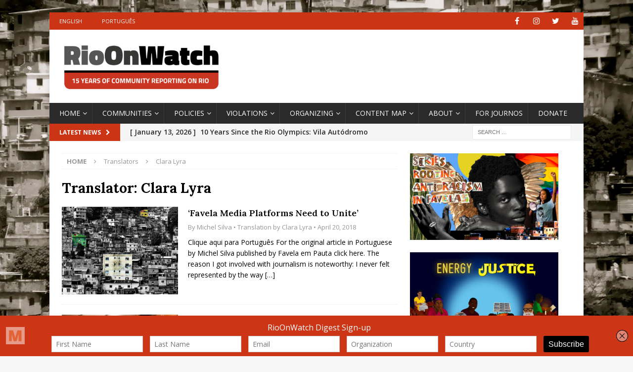

--- FILE ---
content_type: text/html; charset=UTF-8
request_url: https://rioonwatch.org/?translator=clara-lyra
body_size: 16406
content:
<!DOCTYPE html>
<html class="no-js mh-one-sb" lang="en-US">
<head>
<meta charset="UTF-8">
<meta name="viewport" content="width=device-width, initial-scale=1.0">
<link rel="profile" href="https://gmpg.org/xfn/11" />
<title>Clara Lyra &#8211; RioOnWatch</title>
<meta name='robots' content='max-image-preview:large' />
	<style>img:is([sizes="auto" i], [sizes^="auto," i]) { contain-intrinsic-size: 3000px 1500px }</style>
	<link rel='dns-prefetch' href='//connect.facebook.net' />
<link rel='dns-prefetch' href='//platform.twitter.com' />
<link rel='dns-prefetch' href='//apis.google.com' />
<link rel='dns-prefetch' href='//fonts.googleapis.com' />
<link rel="alternate" type="application/rss+xml" title="RioOnWatch &raquo; Feed" href="https://rioonwatch.org/?feed=rss2" />
<link rel="alternate" type="application/rss+xml" title="RioOnWatch &raquo; Comments Feed" href="https://rioonwatch.org/?feed=comments-rss2" />
<link rel="alternate" type="application/rss+xml" title="RioOnWatch &raquo; Clara Lyra Translator Feed" href="https://rioonwatch.org/?feed=rss2&#038;translator=clara-lyra" />
		<!-- This site uses the Google Analytics by MonsterInsights plugin v9.6.1 - Using Analytics tracking - https://www.monsterinsights.com/ -->
		<!-- Note: MonsterInsights is not currently configured on this site. The site owner needs to authenticate with Google Analytics in the MonsterInsights settings panel. -->
					<!-- No tracking code set -->
				<!-- / Google Analytics by MonsterInsights -->
		<script type="text/javascript">
/* <![CDATA[ */
window._wpemojiSettings = {"baseUrl":"https:\/\/s.w.org\/images\/core\/emoji\/15.0.3\/72x72\/","ext":".png","svgUrl":"https:\/\/s.w.org\/images\/core\/emoji\/15.0.3\/svg\/","svgExt":".svg","source":{"concatemoji":"https:\/\/rioonwatch.org\/wp-includes\/js\/wp-emoji-release.min.js?ver=6.7.4"}};
/*! This file is auto-generated */
!function(i,n){var o,s,e;function c(e){try{var t={supportTests:e,timestamp:(new Date).valueOf()};sessionStorage.setItem(o,JSON.stringify(t))}catch(e){}}function p(e,t,n){e.clearRect(0,0,e.canvas.width,e.canvas.height),e.fillText(t,0,0);var t=new Uint32Array(e.getImageData(0,0,e.canvas.width,e.canvas.height).data),r=(e.clearRect(0,0,e.canvas.width,e.canvas.height),e.fillText(n,0,0),new Uint32Array(e.getImageData(0,0,e.canvas.width,e.canvas.height).data));return t.every(function(e,t){return e===r[t]})}function u(e,t,n){switch(t){case"flag":return n(e,"\ud83c\udff3\ufe0f\u200d\u26a7\ufe0f","\ud83c\udff3\ufe0f\u200b\u26a7\ufe0f")?!1:!n(e,"\ud83c\uddfa\ud83c\uddf3","\ud83c\uddfa\u200b\ud83c\uddf3")&&!n(e,"\ud83c\udff4\udb40\udc67\udb40\udc62\udb40\udc65\udb40\udc6e\udb40\udc67\udb40\udc7f","\ud83c\udff4\u200b\udb40\udc67\u200b\udb40\udc62\u200b\udb40\udc65\u200b\udb40\udc6e\u200b\udb40\udc67\u200b\udb40\udc7f");case"emoji":return!n(e,"\ud83d\udc26\u200d\u2b1b","\ud83d\udc26\u200b\u2b1b")}return!1}function f(e,t,n){var r="undefined"!=typeof WorkerGlobalScope&&self instanceof WorkerGlobalScope?new OffscreenCanvas(300,150):i.createElement("canvas"),a=r.getContext("2d",{willReadFrequently:!0}),o=(a.textBaseline="top",a.font="600 32px Arial",{});return e.forEach(function(e){o[e]=t(a,e,n)}),o}function t(e){var t=i.createElement("script");t.src=e,t.defer=!0,i.head.appendChild(t)}"undefined"!=typeof Promise&&(o="wpEmojiSettingsSupports",s=["flag","emoji"],n.supports={everything:!0,everythingExceptFlag:!0},e=new Promise(function(e){i.addEventListener("DOMContentLoaded",e,{once:!0})}),new Promise(function(t){var n=function(){try{var e=JSON.parse(sessionStorage.getItem(o));if("object"==typeof e&&"number"==typeof e.timestamp&&(new Date).valueOf()<e.timestamp+604800&&"object"==typeof e.supportTests)return e.supportTests}catch(e){}return null}();if(!n){if("undefined"!=typeof Worker&&"undefined"!=typeof OffscreenCanvas&&"undefined"!=typeof URL&&URL.createObjectURL&&"undefined"!=typeof Blob)try{var e="postMessage("+f.toString()+"("+[JSON.stringify(s),u.toString(),p.toString()].join(",")+"));",r=new Blob([e],{type:"text/javascript"}),a=new Worker(URL.createObjectURL(r),{name:"wpTestEmojiSupports"});return void(a.onmessage=function(e){c(n=e.data),a.terminate(),t(n)})}catch(e){}c(n=f(s,u,p))}t(n)}).then(function(e){for(var t in e)n.supports[t]=e[t],n.supports.everything=n.supports.everything&&n.supports[t],"flag"!==t&&(n.supports.everythingExceptFlag=n.supports.everythingExceptFlag&&n.supports[t]);n.supports.everythingExceptFlag=n.supports.everythingExceptFlag&&!n.supports.flag,n.DOMReady=!1,n.readyCallback=function(){n.DOMReady=!0}}).then(function(){return e}).then(function(){var e;n.supports.everything||(n.readyCallback(),(e=n.source||{}).concatemoji?t(e.concatemoji):e.wpemoji&&e.twemoji&&(t(e.twemoji),t(e.wpemoji)))}))}((window,document),window._wpemojiSettings);
/* ]]> */
</script>
<style id='wp-emoji-styles-inline-css' type='text/css'>

	img.wp-smiley, img.emoji {
		display: inline !important;
		border: none !important;
		box-shadow: none !important;
		height: 1em !important;
		width: 1em !important;
		margin: 0 0.07em !important;
		vertical-align: -0.1em !important;
		background: none !important;
		padding: 0 !important;
	}
</style>
<link rel='stylesheet' id='wp-block-library-css' href='https://rioonwatch.org/wp-includes/css/dist/block-library/style.min.css?ver=6.7.4' type='text/css' media='all' />
<style id='classic-theme-styles-inline-css' type='text/css'>
/*! This file is auto-generated */
.wp-block-button__link{color:#fff;background-color:#32373c;border-radius:9999px;box-shadow:none;text-decoration:none;padding:calc(.667em + 2px) calc(1.333em + 2px);font-size:1.125em}.wp-block-file__button{background:#32373c;color:#fff;text-decoration:none}
</style>
<style id='global-styles-inline-css' type='text/css'>
:root{--wp--preset--aspect-ratio--square: 1;--wp--preset--aspect-ratio--4-3: 4/3;--wp--preset--aspect-ratio--3-4: 3/4;--wp--preset--aspect-ratio--3-2: 3/2;--wp--preset--aspect-ratio--2-3: 2/3;--wp--preset--aspect-ratio--16-9: 16/9;--wp--preset--aspect-ratio--9-16: 9/16;--wp--preset--color--black: #000000;--wp--preset--color--cyan-bluish-gray: #abb8c3;--wp--preset--color--white: #ffffff;--wp--preset--color--pale-pink: #f78da7;--wp--preset--color--vivid-red: #cf2e2e;--wp--preset--color--luminous-vivid-orange: #ff6900;--wp--preset--color--luminous-vivid-amber: #fcb900;--wp--preset--color--light-green-cyan: #7bdcb5;--wp--preset--color--vivid-green-cyan: #00d084;--wp--preset--color--pale-cyan-blue: #8ed1fc;--wp--preset--color--vivid-cyan-blue: #0693e3;--wp--preset--color--vivid-purple: #9b51e0;--wp--preset--gradient--vivid-cyan-blue-to-vivid-purple: linear-gradient(135deg,rgba(6,147,227,1) 0%,rgb(155,81,224) 100%);--wp--preset--gradient--light-green-cyan-to-vivid-green-cyan: linear-gradient(135deg,rgb(122,220,180) 0%,rgb(0,208,130) 100%);--wp--preset--gradient--luminous-vivid-amber-to-luminous-vivid-orange: linear-gradient(135deg,rgba(252,185,0,1) 0%,rgba(255,105,0,1) 100%);--wp--preset--gradient--luminous-vivid-orange-to-vivid-red: linear-gradient(135deg,rgba(255,105,0,1) 0%,rgb(207,46,46) 100%);--wp--preset--gradient--very-light-gray-to-cyan-bluish-gray: linear-gradient(135deg,rgb(238,238,238) 0%,rgb(169,184,195) 100%);--wp--preset--gradient--cool-to-warm-spectrum: linear-gradient(135deg,rgb(74,234,220) 0%,rgb(151,120,209) 20%,rgb(207,42,186) 40%,rgb(238,44,130) 60%,rgb(251,105,98) 80%,rgb(254,248,76) 100%);--wp--preset--gradient--blush-light-purple: linear-gradient(135deg,rgb(255,206,236) 0%,rgb(152,150,240) 100%);--wp--preset--gradient--blush-bordeaux: linear-gradient(135deg,rgb(254,205,165) 0%,rgb(254,45,45) 50%,rgb(107,0,62) 100%);--wp--preset--gradient--luminous-dusk: linear-gradient(135deg,rgb(255,203,112) 0%,rgb(199,81,192) 50%,rgb(65,88,208) 100%);--wp--preset--gradient--pale-ocean: linear-gradient(135deg,rgb(255,245,203) 0%,rgb(182,227,212) 50%,rgb(51,167,181) 100%);--wp--preset--gradient--electric-grass: linear-gradient(135deg,rgb(202,248,128) 0%,rgb(113,206,126) 100%);--wp--preset--gradient--midnight: linear-gradient(135deg,rgb(2,3,129) 0%,rgb(40,116,252) 100%);--wp--preset--font-size--small: 13px;--wp--preset--font-size--medium: 20px;--wp--preset--font-size--large: 36px;--wp--preset--font-size--x-large: 42px;--wp--preset--spacing--20: 0.44rem;--wp--preset--spacing--30: 0.67rem;--wp--preset--spacing--40: 1rem;--wp--preset--spacing--50: 1.5rem;--wp--preset--spacing--60: 2.25rem;--wp--preset--spacing--70: 3.38rem;--wp--preset--spacing--80: 5.06rem;--wp--preset--shadow--natural: 6px 6px 9px rgba(0, 0, 0, 0.2);--wp--preset--shadow--deep: 12px 12px 50px rgba(0, 0, 0, 0.4);--wp--preset--shadow--sharp: 6px 6px 0px rgba(0, 0, 0, 0.2);--wp--preset--shadow--outlined: 6px 6px 0px -3px rgba(255, 255, 255, 1), 6px 6px rgba(0, 0, 0, 1);--wp--preset--shadow--crisp: 6px 6px 0px rgba(0, 0, 0, 1);}:where(.is-layout-flex){gap: 0.5em;}:where(.is-layout-grid){gap: 0.5em;}body .is-layout-flex{display: flex;}.is-layout-flex{flex-wrap: wrap;align-items: center;}.is-layout-flex > :is(*, div){margin: 0;}body .is-layout-grid{display: grid;}.is-layout-grid > :is(*, div){margin: 0;}:where(.wp-block-columns.is-layout-flex){gap: 2em;}:where(.wp-block-columns.is-layout-grid){gap: 2em;}:where(.wp-block-post-template.is-layout-flex){gap: 1.25em;}:where(.wp-block-post-template.is-layout-grid){gap: 1.25em;}.has-black-color{color: var(--wp--preset--color--black) !important;}.has-cyan-bluish-gray-color{color: var(--wp--preset--color--cyan-bluish-gray) !important;}.has-white-color{color: var(--wp--preset--color--white) !important;}.has-pale-pink-color{color: var(--wp--preset--color--pale-pink) !important;}.has-vivid-red-color{color: var(--wp--preset--color--vivid-red) !important;}.has-luminous-vivid-orange-color{color: var(--wp--preset--color--luminous-vivid-orange) !important;}.has-luminous-vivid-amber-color{color: var(--wp--preset--color--luminous-vivid-amber) !important;}.has-light-green-cyan-color{color: var(--wp--preset--color--light-green-cyan) !important;}.has-vivid-green-cyan-color{color: var(--wp--preset--color--vivid-green-cyan) !important;}.has-pale-cyan-blue-color{color: var(--wp--preset--color--pale-cyan-blue) !important;}.has-vivid-cyan-blue-color{color: var(--wp--preset--color--vivid-cyan-blue) !important;}.has-vivid-purple-color{color: var(--wp--preset--color--vivid-purple) !important;}.has-black-background-color{background-color: var(--wp--preset--color--black) !important;}.has-cyan-bluish-gray-background-color{background-color: var(--wp--preset--color--cyan-bluish-gray) !important;}.has-white-background-color{background-color: var(--wp--preset--color--white) !important;}.has-pale-pink-background-color{background-color: var(--wp--preset--color--pale-pink) !important;}.has-vivid-red-background-color{background-color: var(--wp--preset--color--vivid-red) !important;}.has-luminous-vivid-orange-background-color{background-color: var(--wp--preset--color--luminous-vivid-orange) !important;}.has-luminous-vivid-amber-background-color{background-color: var(--wp--preset--color--luminous-vivid-amber) !important;}.has-light-green-cyan-background-color{background-color: var(--wp--preset--color--light-green-cyan) !important;}.has-vivid-green-cyan-background-color{background-color: var(--wp--preset--color--vivid-green-cyan) !important;}.has-pale-cyan-blue-background-color{background-color: var(--wp--preset--color--pale-cyan-blue) !important;}.has-vivid-cyan-blue-background-color{background-color: var(--wp--preset--color--vivid-cyan-blue) !important;}.has-vivid-purple-background-color{background-color: var(--wp--preset--color--vivid-purple) !important;}.has-black-border-color{border-color: var(--wp--preset--color--black) !important;}.has-cyan-bluish-gray-border-color{border-color: var(--wp--preset--color--cyan-bluish-gray) !important;}.has-white-border-color{border-color: var(--wp--preset--color--white) !important;}.has-pale-pink-border-color{border-color: var(--wp--preset--color--pale-pink) !important;}.has-vivid-red-border-color{border-color: var(--wp--preset--color--vivid-red) !important;}.has-luminous-vivid-orange-border-color{border-color: var(--wp--preset--color--luminous-vivid-orange) !important;}.has-luminous-vivid-amber-border-color{border-color: var(--wp--preset--color--luminous-vivid-amber) !important;}.has-light-green-cyan-border-color{border-color: var(--wp--preset--color--light-green-cyan) !important;}.has-vivid-green-cyan-border-color{border-color: var(--wp--preset--color--vivid-green-cyan) !important;}.has-pale-cyan-blue-border-color{border-color: var(--wp--preset--color--pale-cyan-blue) !important;}.has-vivid-cyan-blue-border-color{border-color: var(--wp--preset--color--vivid-cyan-blue) !important;}.has-vivid-purple-border-color{border-color: var(--wp--preset--color--vivid-purple) !important;}.has-vivid-cyan-blue-to-vivid-purple-gradient-background{background: var(--wp--preset--gradient--vivid-cyan-blue-to-vivid-purple) !important;}.has-light-green-cyan-to-vivid-green-cyan-gradient-background{background: var(--wp--preset--gradient--light-green-cyan-to-vivid-green-cyan) !important;}.has-luminous-vivid-amber-to-luminous-vivid-orange-gradient-background{background: var(--wp--preset--gradient--luminous-vivid-amber-to-luminous-vivid-orange) !important;}.has-luminous-vivid-orange-to-vivid-red-gradient-background{background: var(--wp--preset--gradient--luminous-vivid-orange-to-vivid-red) !important;}.has-very-light-gray-to-cyan-bluish-gray-gradient-background{background: var(--wp--preset--gradient--very-light-gray-to-cyan-bluish-gray) !important;}.has-cool-to-warm-spectrum-gradient-background{background: var(--wp--preset--gradient--cool-to-warm-spectrum) !important;}.has-blush-light-purple-gradient-background{background: var(--wp--preset--gradient--blush-light-purple) !important;}.has-blush-bordeaux-gradient-background{background: var(--wp--preset--gradient--blush-bordeaux) !important;}.has-luminous-dusk-gradient-background{background: var(--wp--preset--gradient--luminous-dusk) !important;}.has-pale-ocean-gradient-background{background: var(--wp--preset--gradient--pale-ocean) !important;}.has-electric-grass-gradient-background{background: var(--wp--preset--gradient--electric-grass) !important;}.has-midnight-gradient-background{background: var(--wp--preset--gradient--midnight) !important;}.has-small-font-size{font-size: var(--wp--preset--font-size--small) !important;}.has-medium-font-size{font-size: var(--wp--preset--font-size--medium) !important;}.has-large-font-size{font-size: var(--wp--preset--font-size--large) !important;}.has-x-large-font-size{font-size: var(--wp--preset--font-size--x-large) !important;}
:where(.wp-block-post-template.is-layout-flex){gap: 1.25em;}:where(.wp-block-post-template.is-layout-grid){gap: 1.25em;}
:where(.wp-block-columns.is-layout-flex){gap: 2em;}:where(.wp-block-columns.is-layout-grid){gap: 2em;}
:root :where(.wp-block-pullquote){font-size: 1.5em;line-height: 1.6;}
</style>
<link rel='stylesheet' id='spu-public-css-css' href='https://rioonwatch.org/wp-content/plugins/popups/public/assets/css/public.css?ver=1.9.3.8' type='text/css' media='all' />
<link rel='stylesheet' id='mh-magazine-css' href='https://rioonwatch.org/wp-content/themes/mh-magazine/style.css?ver=3.9.9' type='text/css' media='all' />
<link rel='stylesheet' id='mh-font-awesome-css' href='https://rioonwatch.org/wp-content/themes/mh-magazine/includes/font-awesome.min.css' type='text/css' media='all' />
<link rel='stylesheet' id='mh-google-fonts-css' href='https://fonts.googleapis.com/css?family=Open+Sans:300,400,400italic,600,700%7cLora:300,400,400italic,600,700' type='text/css' media='all' />
<script type="text/javascript" src="https://rioonwatch.org/wp-includes/js/jquery/jquery.min.js?ver=3.7.1" id="jquery-core-js"></script>
<script type="text/javascript" src="https://rioonwatch.org/wp-includes/js/jquery/jquery-migrate.min.js?ver=3.4.1" id="jquery-migrate-js"></script>
<script type="text/javascript" src="//connect.facebook.net/en_US/sdk.js#xfbml=1&amp;version=v2.3" id="spu-facebook-js"></script>
<script type="text/javascript" src="//platform.twitter.com/widgets.js?ver=1.9.3.8" id="spu-twitter-js"></script>
<script type="text/javascript" src="//apis.google.com/js/platform.js?ver=1.9.3.8" id="spu-google-js"></script>
<script type="text/javascript" src="https://rioonwatch.org/wp-content/themes/mh-magazine/js/scripts.js?ver=3.9.9" id="mh-scripts-js"></script>
<link rel="https://api.w.org/" href="https://rioonwatch.org/index.php?rest_route=/" /><link rel="alternate" title="JSON" type="application/json" href="https://rioonwatch.org/index.php?rest_route=/wp/v2/translator/2659" /><link rel="EditURI" type="application/rsd+xml" title="RSD" href="https://rioonwatch.org/xmlrpc.php?rsd" />
<meta name="generator" content="WordPress 6.7.4" />
<script type='text/javascript' data-cfasync='false'>var _mmunch = {'front': false, 'page': false, 'post': false, 'category': false, 'author': false, 'search': false, 'attachment': false, 'tag': false};</script><script data-cfasync="false" src="//a.mailmunch.co/app/v1/site.js" id="mailmunch-script" data-plugin="mc_mm" data-mailmunch-site-id="307814" async></script><style type="text/css">
.mh-widget-layout4 .mh-widget-title { background: #cc3416; background: rgba(204, 52, 22, 0.6); }
.mh-preheader, .mh-wide-layout .mh-subheader, .mh-ticker-title, .mh-main-nav li:hover, .mh-footer-nav, .slicknav_menu, .slicknav_btn, .slicknav_nav .slicknav_item:hover, .slicknav_nav a:hover, .mh-back-to-top, .mh-subheading, .entry-tags .fa, .entry-tags li:hover, .mh-widget-layout2 .mh-widget-title, .mh-widget-layout4 .mh-widget-title-inner, .mh-widget-layout4 .mh-footer-widget-title, .mh-widget-layout5 .mh-widget-title-inner, .mh-widget-layout6 .mh-widget-title, #mh-mobile .flex-control-paging li a.flex-active, .mh-image-caption, .mh-carousel-layout1 .mh-carousel-caption, .mh-tab-button.active, .mh-tab-button.active:hover, .mh-footer-widget .mh-tab-button.active, .mh-social-widget li:hover a, .mh-footer-widget .mh-social-widget li a, .mh-footer-widget .mh-author-bio-widget, .tagcloud a:hover, .mh-widget .tagcloud a:hover, .mh-footer-widget .tagcloud a:hover, .mh-posts-stacked-item .mh-meta, .page-numbers:hover, .mh-loop-pagination .current, .mh-comments-pagination .current, .pagelink, a:hover .pagelink, input[type=submit], #infinite-handle span { background: #cc3416; }
.mh-main-nav-wrap .slicknav_nav ul, blockquote, .mh-widget-layout1 .mh-widget-title, .mh-widget-layout3 .mh-widget-title, .mh-widget-layout5 .mh-widget-title, .mh-widget-layout8 .mh-widget-title:after, #mh-mobile .mh-slider-caption, .mh-carousel-layout1, .mh-spotlight-widget, .mh-author-bio-widget, .mh-author-bio-title, .mh-author-bio-image-frame, .mh-video-widget, .mh-tab-buttons, textarea:hover, input[type=text]:hover, input[type=email]:hover, input[type=tel]:hover, input[type=url]:hover { border-color: #cc3416; }
.mh-header-tagline, .mh-dropcap, .mh-carousel-layout1 .flex-direction-nav a, .mh-carousel-layout2 .mh-carousel-caption, .mh-posts-digest-small-category, .mh-posts-lineup-more, .bypostauthor .fn:after, .mh-comment-list .comment-reply-link:before, #respond #cancel-comment-reply-link:before { color: #cc3416; }
.entry-content a { color: #cc3416; }
a:hover, .entry-content a:hover, #respond a:hover, #respond #cancel-comment-reply-link:hover, #respond .logged-in-as a:hover, .mh-comment-list .comment-meta a:hover, .mh-ping-list .mh-ping-item a:hover, .mh-meta a:hover, .mh-breadcrumb a:hover, .mh-tabbed-widget a:hover { color: #cc3416; }
</style>
<!--[if lt IE 9]>
<script src="https://rioonwatch.org/wp-content/themes/mh-magazine/js/css3-mediaqueries.js"></script>
<![endif]-->
<style type="text/css">
.entry-content { font-size: 16px; font-size: 1rem; }
h1, h2, h3, h4, h5, h6, .mh-custom-posts-small-title { font-family: "Lora", serif; }
</style>
<meta name="generator" content="Elementor 3.23.4; features: additional_custom_breakpoints, e_lazyload; settings: css_print_method-external, google_font-enabled, font_display-auto">
			<style>
				.e-con.e-parent:nth-of-type(n+4):not(.e-lazyloaded):not(.e-no-lazyload),
				.e-con.e-parent:nth-of-type(n+4):not(.e-lazyloaded):not(.e-no-lazyload) * {
					background-image: none !important;
				}
				@media screen and (max-height: 1024px) {
					.e-con.e-parent:nth-of-type(n+3):not(.e-lazyloaded):not(.e-no-lazyload),
					.e-con.e-parent:nth-of-type(n+3):not(.e-lazyloaded):not(.e-no-lazyload) * {
						background-image: none !important;
					}
				}
				@media screen and (max-height: 640px) {
					.e-con.e-parent:nth-of-type(n+2):not(.e-lazyloaded):not(.e-no-lazyload),
					.e-con.e-parent:nth-of-type(n+2):not(.e-lazyloaded):not(.e-no-lazyload) * {
						background-image: none !important;
					}
				}
			</style>
			<style type="text/css" id="custom-background-css">
body.custom-background { background-image: url("https://rioonwatch.org/wp-content/uploads/2021/11/fundo_site_rioonwatch-1-scaled.jpg"); background-position: left top; background-size: cover; background-repeat: no-repeat; background-attachment: fixed; }
</style>
	<link rel="icon" href="https://rioonwatch.org/wp-content/uploads/2021/11/cropped-favicon-32x32.png" sizes="32x32" />
<link rel="icon" href="https://rioonwatch.org/wp-content/uploads/2021/11/cropped-favicon-192x192.png" sizes="192x192" />
<link rel="apple-touch-icon" href="https://rioonwatch.org/wp-content/uploads/2021/11/cropped-favicon-180x180.png" />
<meta name="msapplication-TileImage" content="https://rioonwatch.org/wp-content/uploads/2021/11/cropped-favicon-270x270.png" />
		<style type="text/css" id="wp-custom-css">
			.mh-main-nav li a { padding-right: 10px}
.mh-main-nav li a {
    font-size: 14px;
    font-weight: 500;
}
.mh-widget-title {
  font-size: 18px;
}
.mh-ticker-content {
	font-size: 14px;
	font-weight: 550;
	}
.wp-caption-text {
		font-weight: 400;
	}

.entry-content a {
		font-weight: 400;
	}

.entry-title a {
	  font-size: 18px;	
	font-weight: 600;
	line-height: 20pt;
	display: block;


	}

.entry-title {
	  font-size: 30px;	
	font-weight: 700;
	}
		</style>
		</head>
<body data-rsssl=1 id="mh-mobile" class="archive tax-translator term-clara-lyra term-2659 custom-background wp-custom-logo mh-boxed-layout mh-right-sb mh-loop-layout1 mh-widget-layout3 mh-loop-hide-caption elementor-default elementor-kit-67623" itemscope="itemscope" itemtype="https://schema.org/WebPage">
<div class="mh-container mh-container-outer">
<div class="mh-header-nav-mobile clearfix"></div>
	<div class="mh-preheader">
    	<div class="mh-container mh-container-inner mh-row clearfix">
							<div class="mh-header-bar-content mh-header-bar-top-left mh-col-2-3 clearfix">
											<nav class="mh-navigation mh-header-nav mh-header-nav-top clearfix" itemscope="itemscope" itemtype="https://schema.org/SiteNavigationElement">
							<div class="menu-languages-container"><ul id="menu-languages" class="menu"><li id="menu-item-14931" class="menu-item menu-item-type-custom menu-item-object-custom menu-item-14931"><a href="/">English</a></li>
<li id="menu-item-14932" class="menu-item menu-item-type-custom menu-item-object-custom menu-item-14932"><a href="https://rioonwatch.org.br">Português</a></li>
</ul></div>						</nav>
									</div>
										<div class="mh-header-bar-content mh-header-bar-top-right mh-col-1-3 clearfix">
											<nav class="mh-social-icons mh-social-nav mh-social-nav-top clearfix" itemscope="itemscope" itemtype="https://schema.org/SiteNavigationElement">
							<div class="menu-social-container"><ul id="menu-social" class="menu"><li id="menu-item-68240" class="menu-item menu-item-type-custom menu-item-object-custom menu-item-68240"><a href="https://www.facebook.com/RioOnWatch"><i class="fa fa-mh-social"></i><span class="screen-reader-text">Facebook</span></a></li>
<li id="menu-item-68242" class="menu-item menu-item-type-custom menu-item-object-custom menu-item-68242"><a href="https://www.instagram.com/rioonwatch/"><i class="fa fa-mh-social"></i><span class="screen-reader-text">Instagram</span></a></li>
<li id="menu-item-68241" class="menu-item menu-item-type-custom menu-item-object-custom menu-item-68241"><a href="https://twitter.com/RioOnWatch"><i class="fa fa-mh-social"></i><span class="screen-reader-text">Twitter</span></a></li>
<li id="menu-item-68243" class="menu-item menu-item-type-custom menu-item-object-custom menu-item-68243"><a href="https://www.youtube.com/user/rioonwatchtv"><i class="fa fa-mh-social"></i><span class="screen-reader-text">YouTube</span></a></li>
</ul></div>						</nav>
									</div>
					</div>
	</div>
<header class="mh-header" itemscope="itemscope" itemtype="https://schema.org/WPHeader">
	<div class="mh-container mh-container-inner clearfix">
		<div class="mh-custom-header clearfix">
<div class="mh-header-columns mh-row clearfix">
<div class="mh-col-1-1 mh-site-identity">
<div class="mh-site-logo" role="banner" itemscope="itemscope" itemtype="https://schema.org/Brand">
<a href="https://rioonwatch.org/" class="custom-logo-link" rel="home"><img fetchpriority="high" width="2532" height="263" src="https://rioonwatch.org/wp-content/uploads/2025/05/cropped-ROWHeader15years.png" class="custom-logo" alt="RioOnWatch" decoding="async" srcset="https://rioonwatch.org/wp-content/uploads/2025/05/cropped-ROWHeader15years.png 2532w, https://rioonwatch.org/wp-content/uploads/2025/05/cropped-ROWHeader15years-620x64.png 620w, https://rioonwatch.org/wp-content/uploads/2025/05/cropped-ROWHeader15years-1536x160.png 1536w, https://rioonwatch.org/wp-content/uploads/2025/05/cropped-ROWHeader15years-768x80.png 768w, https://rioonwatch.org/wp-content/uploads/2025/05/cropped-ROWHeader15years-2048x213.png 2048w" sizes="(max-width: 2532px) 100vw, 2532px" /></a></div>
</div>
</div>
</div>
	</div>
	<div class="mh-main-nav-wrap">
		<nav class="mh-navigation mh-main-nav mh-container mh-container-inner clearfix" itemscope="itemscope" itemtype="https://schema.org/SiteNavigationElement">
			<div class="menu-main-container"><ul id="menu-main" class="menu"><li id="menu-item-51052" class="menu-item menu-item-type-post_type menu-item-object-page menu-item-home menu-item-has-children menu-item-51052"><a href="https://rioonwatch.org/">Home</a>
<ul class="sub-menu">
	<li id="menu-item-23779" class="menu-item menu-item-type-taxonomy menu-item-object-category menu-item-23779"><a href="https://rioonwatch.org/?cat=1288">Highlighted Stories</a></li>
	<li id="menu-item-62390" class="menu-item menu-item-type-taxonomy menu-item-object-category menu-item-62390"><a href="https://rioonwatch.org/?cat=328">Understanding Rio</a></li>
	<li id="menu-item-62391" class="menu-item menu-item-type-custom menu-item-object-custom menu-item-62391"><a href="https://www.rioonwatch.org/?tag=reference">Reference Articles</a></li>
</ul>
</li>
<li id="menu-item-15166" class="menu-item menu-item-type-post_type menu-item-object-page menu-item-has-children menu-item-15166"><a href="https://rioonwatch.org/?page_id=15162">Communities</a>
<ul class="sub-menu">
	<li id="menu-item-14937" class="menu-item menu-item-type-custom menu-item-object-custom menu-item-14937"><a href="https://rioonwatch.org/?tag=central-rio">Central</a></li>
	<li id="menu-item-14936" class="menu-item menu-item-type-custom menu-item-object-custom menu-item-14936"><a href="https://rioonwatch.org/?tag=south-zone">South Zone</a></li>
	<li id="menu-item-14938" class="menu-item menu-item-type-custom menu-item-object-custom menu-item-14938"><a href="https://rioonwatch.org/?tag=north-zone">North Zone</a></li>
	<li id="menu-item-14940" class="menu-item menu-item-type-custom menu-item-object-custom menu-item-14940"><a href="https://rioonwatch.org/?tag=west-zone">West Zone</a></li>
	<li id="menu-item-14939" class="menu-item menu-item-type-custom menu-item-object-custom menu-item-14939"><a href="https://rioonwatch.org/?tag=greater-rio">Greater Rio</a></li>
</ul>
</li>
<li id="menu-item-14941" class="menu-item menu-item-type-taxonomy menu-item-object-category menu-item-has-children menu-item-14941"><a href="https://rioonwatch.org/?cat=335">Policies</a>
<ul class="sub-menu">
	<li id="menu-item-69209" class="menu-item menu-item-type-custom menu-item-object-custom menu-item-69209"><a href="https://rioonwatch.org/?tag=public-security">Public Security</a></li>
	<li id="menu-item-18507" class="menu-item menu-item-type-custom menu-item-object-custom menu-item-18507"><a href="https://www.rioonwatch.org/?tag=housing">Housing</a></li>
	<li id="menu-item-14951" class="menu-item menu-item-type-custom menu-item-object-custom menu-item-14951"><a href="https://rioonwatch.org/?tag=transportation">Transport</a></li>
	<li id="menu-item-14950" class="menu-item menu-item-type-custom menu-item-object-custom menu-item-14950"><a href="https://rioonwatch.org/?tag=education">Education</a></li>
	<li id="menu-item-14947" class="menu-item menu-item-type-custom menu-item-object-custom menu-item-14947"><a href="https://rioonwatch.org/?tag=health">Health</a></li>
	<li id="menu-item-14949" class="menu-item menu-item-type-custom menu-item-object-custom menu-item-14949"><a href="https://rioonwatch.org/?tag=sanitation">Sanitation</a></li>
</ul>
</li>
<li id="menu-item-14959" class="menu-item menu-item-type-taxonomy menu-item-object-category menu-item-has-children menu-item-14959"><a href="https://rioonwatch.org/?cat=336">Violations</a>
<ul class="sub-menu">
	<li id="menu-item-14960" class="menu-item menu-item-type-custom menu-item-object-custom menu-item-14960"><a href="https://rioonwatch.org/?tag=human-rights">Human Rights</a></li>
	<li id="menu-item-14962" class="menu-item menu-item-type-custom menu-item-object-custom menu-item-14962"><a href="https://rioonwatch.org/?tag=housing-rights">Housing Rights</a></li>
	<li id="menu-item-14963" class="menu-item menu-item-type-custom menu-item-object-custom menu-item-14963"><a href="https://rioonwatch.org/?tag=police-violence">Police Violence</a></li>
	<li id="menu-item-37288" class="menu-item menu-item-type-custom menu-item-object-custom menu-item-37288"><a href="https://rioonwatch.org/?tag=government-neglect">Government Neglect</a></li>
</ul>
</li>
<li id="menu-item-15339" class="menu-item menu-item-type-custom menu-item-object-custom menu-item-has-children menu-item-15339"><a href="https://rioonwatch.org/?tag=organizing">Organizing</a>
<ul class="sub-menu">
	<li id="menu-item-14953" class="menu-item menu-item-type-custom menu-item-object-custom menu-item-14953"><a href="https://rioonwatch.org/?tag=community-organizing">Community Organizing</a></li>
	<li id="menu-item-14957" class="menu-item menu-item-type-custom menu-item-object-custom menu-item-14957"><a href="https://rioonwatch.org/?tag=community-solution">Community Solution</a></li>
	<li id="menu-item-14954" class="menu-item menu-item-type-custom menu-item-object-custom menu-item-14954"><a href="https://rioonwatch.org/?tag=resistance">Resistance</a></li>
	<li id="menu-item-14983" class="menu-item menu-item-type-taxonomy menu-item-object-category menu-item-14983"><a href="https://rioonwatch.org/?cat=452">Sustainability</a></li>
	<li id="menu-item-14955" class="menu-item menu-item-type-custom menu-item-object-custom menu-item-14955"><a href="https://rioonwatch.org/?tag=participation">Participation</a></li>
	<li id="menu-item-14956" class="menu-item menu-item-type-custom menu-item-object-custom menu-item-14956"><a href="https://rioonwatch.org/?tag=protest">Protest</a></li>
	<li id="menu-item-14958" class="menu-item menu-item-type-custom menu-item-object-custom menu-item-14958"><a href="https://rioonwatch.org/?tag=culture">Culture</a></li>
	<li id="menu-item-35007" class="menu-item menu-item-type-custom menu-item-object-custom menu-item-35007"><a href="http://bit.ly/1FmIqah">Responsible Tourism</a></li>
</ul>
</li>
<li id="menu-item-15174" class="menu-item menu-item-type-post_type menu-item-object-page menu-item-has-children menu-item-15174"><a href="https://rioonwatch.org/?page_id=15173">Content Map</a>
<ul class="sub-menu">
	<li id="menu-item-16329" class="menu-item menu-item-type-taxonomy menu-item-object-category menu-item-16329"><a href="https://rioonwatch.org/?cat=1328">by Community Contributors</a></li>
	<li id="menu-item-16276" class="menu-item menu-item-type-taxonomy menu-item-object-category menu-item-16276"><a href="https://rioonwatch.org/?cat=1329">by Int&#8217;l Observers</a></li>
	<li id="menu-item-41319" class="menu-item menu-item-type-custom menu-item-object-custom menu-item-has-children menu-item-41319"><a href="https://www.rioonwatch.org/?tag=series">Series</a>
	<ul class="sub-menu">
		<li id="menu-item-69206" class="menu-item menu-item-type-custom menu-item-object-custom menu-item-69206"><a href="http://antiracism.rioonwatch.org">Anti-Racist Series</a></li>
		<li id="menu-item-69207" class="menu-item menu-item-type-custom menu-item-object-custom menu-item-69207"><a href="https://energyjustice.rioonwatch.org">Energy Justice Series</a></li>
	</ul>
</li>
	<li id="menu-item-16426" class="menu-item menu-item-type-taxonomy menu-item-object-category menu-item-16426"><a href="https://rioonwatch.org/?cat=1333">Event Reports</a></li>
	<li id="menu-item-23778" class="menu-item menu-item-type-taxonomy menu-item-object-category menu-item-23778"><a href="https://rioonwatch.org/?cat=1739">Video Stories</a></li>
	<li id="menu-item-16411" class="menu-item menu-item-type-taxonomy menu-item-object-category menu-item-16411"><a href="https://rioonwatch.org/?cat=1332">Photo-Essays</a></li>
	<li id="menu-item-16424" class="menu-item menu-item-type-taxonomy menu-item-object-category menu-item-16424"><a href="https://rioonwatch.org/?cat=1284">Interviews/Profiles</a></li>
	<li id="menu-item-16404" class="menu-item menu-item-type-taxonomy menu-item-object-category menu-item-16404"><a href="https://rioonwatch.org/?cat=1282">Research &amp; Analysis</a></li>
	<li id="menu-item-16427" class="menu-item menu-item-type-taxonomy menu-item-object-category menu-item-16427"><a href="https://rioonwatch.org/?cat=1334">Reviews</a></li>
	<li id="menu-item-51873" class="menu-item menu-item-type-custom menu-item-object-custom menu-item-51873"><a href="https://www.rioonwatch.org/?tag=listicle">Listicles</a></li>
	<li id="menu-item-16408" class="menu-item menu-item-type-taxonomy menu-item-object-category menu-item-16408"><a href="https://rioonwatch.org/?cat=1331">Opinion</a></li>
	<li id="menu-item-34772" class="menu-item menu-item-type-custom menu-item-object-custom menu-item-34772"><a href="http://bit.ly/2k3D5Uh">Reference</a></li>
	<li id="menu-item-64657" class="menu-item menu-item-type-taxonomy menu-item-object-category menu-item-64657"><a href="https://rioonwatch.org/?cat=3264">Podcasts</a></li>
	<li id="menu-item-16355" class="menu-item menu-item-type-taxonomy menu-item-object-category menu-item-16355"><a href="https://rioonwatch.org/?cat=1330">Translated Articles</a></li>
</ul>
</li>
<li id="menu-item-14996" class="menu-item menu-item-type-post_type menu-item-object-page menu-item-has-children menu-item-14996"><a href="https://rioonwatch.org/?page_id=14992">About</a>
<ul class="sub-menu">
	<li id="menu-item-72792" class="menu-item menu-item-type-custom menu-item-object-custom menu-item-72792"><a href="https://rioonwatch.org/?page_id=59477">Timeline</a></li>
	<li id="menu-item-72791" class="menu-item menu-item-type-custom menu-item-object-custom menu-item-72791"><a href="https://rioonwatch.org/?page_id=43888">Our Reporting Policy</a></li>
	<li id="menu-item-72790" class="menu-item menu-item-type-custom menu-item-object-custom menu-item-72790"><a href="https://rioonwatch.org/?page_id=14992">License</a></li>
	<li id="menu-item-62386" class="menu-item menu-item-type-post_type menu-item-object-page menu-item-62386"><a href="https://rioonwatch.org/?page_id=62381">Feedback</a></li>
</ul>
</li>
<li id="menu-item-27911" class="menu-item menu-item-type-post_type menu-item-object-page menu-item-27911"><a href="https://rioonwatch.org/?page_id=27189">For Journos</a></li>
<li id="menu-item-72789" class="menu-item menu-item-type-custom menu-item-object-custom menu-item-72789"><a href="http://bit.ly/DonateToRioOnWatch">Donate</a></li>
</ul></div>		</nav>
	</div>
	</header>
	<div class="mh-subheader">
		<div class="mh-container mh-container-inner mh-row clearfix">
							<div class="mh-header-bar-content mh-header-bar-bottom-left mh-col-2-3 clearfix">
											<div class="mh-header-ticker mh-header-ticker-bottom">
							<div class="mh-ticker-bottom">
			<div class="mh-ticker-title mh-ticker-title-bottom">
			Latest News<i class="fa fa-chevron-right"></i>		</div>
		<div class="mh-ticker-content mh-ticker-content-bottom">
		<ul id="mh-ticker-loop-bottom">				<li class="mh-ticker-item mh-ticker-item-bottom">
					<a href="https://rioonwatch.org/?p=82409" title="10 Years Since the Rio Olympics: Vila Autódromo Continues to Resist Gentrification Pressures Amidst New &#8216;Olympic Barra&#8217; Neighborhood">
						<span class="mh-ticker-item-date mh-ticker-item-date-bottom">
                        	[ January 13, 2026 ]                        </span>
						<span class="mh-ticker-item-title mh-ticker-item-title-bottom">
							10 Years Since the Rio Olympics: Vila Autódromo Continues to Resist Gentrification Pressures Amidst New &#8216;Olympic Barra&#8217; Neighborhood						</span>
													<span class="mh-ticker-item-cat mh-ticker-item-cat-bottom">
								<i class="fa fa-caret-right"></i>
																#EvictionsWatch							</span>
											</a>
				</li>				<li class="mh-ticker-item mh-ticker-item-bottom">
					<a href="https://rioonwatch.org/?p=82538" title="COP30 Civil Society Rundown: Thousands of Communities and Social Movements, Representing Favelas, Indigenous, Quilombola and Other Marginalized Groups Fill Belém During COP30 [IMAGES]">
						<span class="mh-ticker-item-date mh-ticker-item-date-bottom">
                        	[ January 8, 2026 ]                        </span>
						<span class="mh-ticker-item-title mh-ticker-item-title-bottom">
							COP30 Civil Society Rundown: Thousands of Communities and Social Movements, Representing Favelas, Indigenous, Quilombola and Other Marginalized Groups Fill Belém During COP30 [IMAGES]						</span>
													<span class="mh-ticker-item-cat mh-ticker-item-cat-bottom">
								<i class="fa fa-caret-right"></i>
																*Highlight							</span>
											</a>
				</li>				<li class="mh-ticker-item mh-ticker-item-bottom">
					<a href="https://rioonwatch.org/?p=82568" title="‘What We Want Aren’t Bodies on the Ground&#8230; It’s Recognition of [Our] People Creating Solutions’: Penha Favelas Hold Composters and Integrated Health Events Highlighting Local Climate Memories">
						<span class="mh-ticker-item-date mh-ticker-item-date-bottom">
                        	[ December 31, 2025 ]                        </span>
						<span class="mh-ticker-item-title mh-ticker-item-title-bottom">
							‘What We Want Aren’t Bodies on the Ground&#8230; It’s Recognition of [Our] People Creating Solutions’: Penha Favelas Hold Composters and Integrated Health Events Highlighting Local Climate Memories						</span>
													<span class="mh-ticker-item-cat mh-ticker-item-cat-bottom">
								<i class="fa fa-caret-right"></i>
																*Highlight							</span>
											</a>
				</li>				<li class="mh-ticker-item mh-ticker-item-bottom">
					<a href="https://rioonwatch.org/?p=82247" title="2025 Retrospective of Top International Reporting on Rio’s Favelas">
						<span class="mh-ticker-item-date mh-ticker-item-date-bottom">
                        	[ December 26, 2025 ]                        </span>
						<span class="mh-ticker-item-title mh-ticker-item-title-bottom">
							2025 Retrospective of Top International Reporting on Rio’s Favelas						</span>
													<span class="mh-ticker-item-cat mh-ticker-item-cat-bottom">
								<i class="fa fa-caret-right"></i>
																#MediaWatch							</span>
											</a>
				</li>				<li class="mh-ticker-item mh-ticker-item-bottom">
					<a href="https://rioonwatch.org/?p=82455" title="‘No One in Terra Firme Will Sleep Hungry Today!’ Amid Adversity, Belém Favela Initiatives Distribute 2,200 Meals During COP30 With Support from the People’s Summit Solidarity Kitchen">
						<span class="mh-ticker-item-date mh-ticker-item-date-bottom">
                        	[ December 24, 2025 ]                        </span>
						<span class="mh-ticker-item-title mh-ticker-item-title-bottom">
							‘No One in Terra Firme Will Sleep Hungry Today!’ Amid Adversity, Belém Favela Initiatives Distribute 2,200 Meals During COP30 With Support from the People’s Summit Solidarity Kitchen						</span>
													<span class="mh-ticker-item-cat mh-ticker-item-cat-bottom">
								<i class="fa fa-caret-right"></i>
																*Highlight							</span>
											</a>
				</li>		</ul>
	</div>
</div>						</div>
									</div>
										<div class="mh-header-bar-content mh-header-bar-bottom-right mh-col-1-3 clearfix">
											<aside class="mh-header-search mh-header-search-bottom">
							<form role="search" method="get" class="search-form" action="https://rioonwatch.org/">
				<label>
					<span class="screen-reader-text">Search for:</span>
					<input type="search" class="search-field" placeholder="Search &hellip;" value="" name="s" />
				</label>
				<input type="submit" class="search-submit" value="Search" />
			</form>						</aside>
									</div>
					</div>
	</div>
<div class="mh-wrapper clearfix">
	<div class="mh-main clearfix">
		<div id="main-content" class="mh-loop mh-content" role="main"><nav class="mh-breadcrumb" itemscope itemtype="http://schema.org/BreadcrumbList"><span itemprop="itemListElement" itemscope itemtype="http://schema.org/ListItem"><a href="https://rioonwatch.org" itemprop="item"><span itemprop="name">Home</span></a><meta itemprop="position" content="1" /></span><span class="mh-breadcrumb-delimiter"><i class="fa fa-angle-right"></i></span>Translators<span class="mh-breadcrumb-delimiter"><i class="fa fa-angle-right"></i></span>Clara Lyra</nav>
				<header class="page-header"><h1 class="page-title">Translator: <span>Clara Lyra</span></h1>				</header><article class="mh-posts-list-item clearfix post-42233 post type-post status-publish format-standard has-post-thumbnail hentry category-communitymedia category-mediawatch category-highlight category-by-community-contributors category-favelaqualities category-opinion-2 category-solutions category-translation tag-endfavelastigma tag-alternative-media tag-community-media tag-community-organizing tag-complexo-da-mare tag-creative-organizing tag-fake-news tag-journalism tag-mangueira tag-mass-media tag-media-narrative tag-analyzing-media-portrayal-of-favelas tag-military-intervention tag-networks tag-opinion-2 tag-public-security tag-rocinha tag-social-media tag-south-zone tag-stigma tag-unity writer-michel-silva translator-clara-lyra">
	<figure class="mh-posts-list-thumb">
		<a class="mh-thumb-icon mh-thumb-icon-small-mobile" href="https://rioonwatch.org/?p=42233"><img width="326" height="245" src="https://rioonwatch.org/wp-content/uploads/2018/04/Favela-em-Pauta-cover-photo-326x245.png" class="attachment-mh-magazine-medium size-mh-magazine-medium wp-post-image" alt="" decoding="async" srcset="https://rioonwatch.org/wp-content/uploads/2018/04/Favela-em-Pauta-cover-photo-326x245.png 326w, https://rioonwatch.org/wp-content/uploads/2018/04/Favela-em-Pauta-cover-photo-80x60.png 80w, https://rioonwatch.org/wp-content/uploads/2018/04/Favela-em-Pauta-cover-photo-174x131.png 174w, https://rioonwatch.org/wp-content/uploads/2018/04/Favela-em-Pauta-cover-photo-300x225.png 300w, https://rioonwatch.org/wp-content/uploads/2018/04/Favela-em-Pauta-cover-photo-70x53.png 70w" sizes="(max-width: 326px) 100vw, 326px" />		</a>
					<div class="mh-image-caption mh-posts-list-caption">
				#CommunityMedia			</div>
			</figure>
	<div class="mh-posts-list-content clearfix">
		<header class="mh-posts-list-header">
			<h3 class="entry-title mh-posts-list-title">
				<a href="https://rioonwatch.org/?p=42233" title="&#8216;Favela Media Platforms Need to Unite&#8217;" rel="bookmark">
					&#8216;Favela Media Platforms Need to Unite&#8217;				</a>
			</h3>
			<div class="mh-meta entry-meta">
By <a href="https://rioonwatch.org/?writer=michel-silva" rel="tag">Michel Silva</a> • Translation by <a href="https://rioonwatch.org/?translator=clara-lyra" rel="tag">Clara Lyra</a> • April 20, 2018 <br /></div>
		</header>
		<div class="mh-posts-list-excerpt clearfix">
			<div class="mh-excerpt"><p>Clique aqui para Português For the original article in Portuguese by Michel Silva published by Favela em Pauta click here. The reason I got involved with journalism is noteworthy: I never felt represented by the way <a class="mh-excerpt-more" href="https://rioonwatch.org/?p=42233" title="&#8216;Favela Media Platforms Need to Unite&#8217;">[&#8230;]</a></p>
</div>		</div>
	</div>
</article><article class="mh-posts-list-item clearfix post-41992 post type-post status-publish format-standard has-post-thumbnail hentry category-participationwatch category-highlight category-civilsociety category-policies category-research-analysis category-solutions tag-abolicao tag-agencia-redes-para-juventude tag-brazilian-favela-front-party tag-constitution tag-series-2018-elections tag-cufa tag-democracy tag-elections tag-favela-representation-in-politics tag-gender tag-inclusion tag-lgbt tag-participation tag-participatory-democracy tag-politics tag-psol tag-public-policy tag-race tag-rede tag-reform tag-series tag-solution writer-luisa-fenizola translator-clara-lyra">
	<figure class="mh-posts-list-thumb">
		<a class="mh-thumb-icon mh-thumb-icon-small-mobile" href="https://rioonwatch.org/?p=41992"><img width="326" height="245" src="https://rioonwatch.org/wp-content/uploads/2018/02/todo-jovem-meeting-326x245.jpg" class="attachment-mh-magazine-medium size-mh-magazine-medium wp-post-image" alt="" decoding="async" srcset="https://rioonwatch.org/wp-content/uploads/2018/02/todo-jovem-meeting-326x245.jpg 326w, https://rioonwatch.org/wp-content/uploads/2018/02/todo-jovem-meeting-678x509.jpg 678w, https://rioonwatch.org/wp-content/uploads/2018/02/todo-jovem-meeting-80x60.jpg 80w, https://rioonwatch.org/wp-content/uploads/2018/02/todo-jovem-meeting-174x131.jpg 174w, https://rioonwatch.org/wp-content/uploads/2018/02/todo-jovem-meeting-300x225.jpg 300w, https://rioonwatch.org/wp-content/uploads/2018/02/todo-jovem-meeting-70x53.jpg 70w" sizes="(max-width: 326px) 100vw, 326px" />		</a>
					<div class="mh-image-caption mh-posts-list-caption">
				#ParticipationWatch			</div>
			</figure>
	<div class="mh-posts-list-content clearfix">
		<header class="mh-posts-list-header">
			<h3 class="entry-title mh-posts-list-title">
				<a href="https://rioonwatch.org/?p=41992" title="Countdown to Brazil&#8217;s 2018 Elections, Part 2: Alternative Movements and Candidates" rel="bookmark">
					Countdown to Brazil&#8217;s 2018 Elections, Part 2: Alternative Movements and Candidates				</a>
			</h3>
			<div class="mh-meta entry-meta">
By <a href="https://rioonwatch.org/?writer=luisa-fenizola" rel="tag">Luisa Fenizola</a> • Translation by <a href="https://rioonwatch.org/?translator=clara-lyra" rel="tag">Clara Lyra</a> • March 1, 2018 <br /></div>
		</header>
		<div class="mh-posts-list-excerpt clearfix">
			<div class="mh-excerpt"><p>Clique aqui para Português This is the second article in an ongoing series on the Brazilian electoral political scene in 2018. In a country in which half the population are women and over half are <a class="mh-excerpt-more" href="https://rioonwatch.org/?p=41992" title="Countdown to Brazil&#8217;s 2018 Elections, Part 2: Alternative Movements and Candidates">[&#8230;]</a></p>
</div>		</div>
	</div>
</article>		</div>
			<aside class="mh-widget-col-1 mh-sidebar" itemscope="itemscope" itemtype="https://schema.org/WPSideBar"><div id="text-23" class="mh-widget widget_text">			<div class="textwidget"><p><a href="https://rioonwatch.org/?page_id=57426" target="_blank" rel="noopener"><img decoding="async" class="alignnone size-medium wp-image-68245" src="https://rioonwatch.org/wp-content/uploads/2021/11/SERIE-ANTIRRACISMO_ROW_ENGLISH_FINAL-300x175.jpg" alt="" width="300" height="175" srcset="https://rioonwatch.org/wp-content/uploads/2021/11/SERIE-ANTIRRACISMO_ROW_ENGLISH_FINAL-300x175.jpg 300w, https://rioonwatch.org/wp-content/uploads/2021/11/SERIE-ANTIRRACISMO_ROW_ENGLISH_FINAL-1024x597.jpg 1024w, https://rioonwatch.org/wp-content/uploads/2021/11/SERIE-ANTIRRACISMO_ROW_ENGLISH_FINAL-768x448.jpg 768w, https://rioonwatch.org/wp-content/uploads/2021/11/SERIE-ANTIRRACISMO_ROW_ENGLISH_FINAL-1536x896.jpg 1536w, https://rioonwatch.org/wp-content/uploads/2021/11/SERIE-ANTIRRACISMO_ROW_ENGLISH_FINAL-2048x1195.jpg 2048w" sizes="(max-width: 300px) 100vw, 300px" /></a></p>
</div>
		</div><div id="text-24" class="mh-widget widget_text">			<div class="textwidget"><p><a href="https://rioonwatch.org/?page_id=55545" target="_blank" rel="noopener"><img loading="lazy" decoding="async" class="alignnone size-medium wp-image-68246" src="https://rioonwatch.org/wp-content/uploads/2021/11/2400x1400-Series-Energy-Justice-and-300x175.jpg" alt="" width="300" height="175" srcset="https://rioonwatch.org/wp-content/uploads/2021/11/2400x1400-Series-Energy-Justice-and-300x175.jpg 300w, https://rioonwatch.org/wp-content/uploads/2021/11/2400x1400-Series-Energy-Justice-and-1024x597.jpg 1024w, https://rioonwatch.org/wp-content/uploads/2021/11/2400x1400-Series-Energy-Justice-and-768x448.jpg 768w, https://rioonwatch.org/wp-content/uploads/2021/11/2400x1400-Series-Energy-Justice-and-1536x896.jpg 1536w, https://rioonwatch.org/wp-content/uploads/2021/11/2400x1400-Series-Energy-Justice-and-2048x1195.jpg 2048w" sizes="(max-width: 300px) 100vw, 300px" /></a></p>
</div>
		</div><div id="text-28" class="mh-widget widget_text">			<div class="textwidget"><p><a href="https://bit.ly/ROWWinsAnthem" target="_blank" rel="noopener"><img loading="lazy" decoding="async" class="aligncenter wp-image-69616 size-full" src="https://rioonwatch.org/wp-content/uploads/2022/02/Anthem_Silver.png" alt="" width="1080" height="1080" srcset="https://rioonwatch.org/wp-content/uploads/2022/02/Anthem_Silver.png 1080w, https://rioonwatch.org/wp-content/uploads/2022/02/Anthem_Silver-620x620.png 620w, https://rioonwatch.org/wp-content/uploads/2022/02/Anthem_Silver-629x629.png 629w, https://rioonwatch.org/wp-content/uploads/2022/02/Anthem_Silver-768x768.png 768w" sizes="(max-width: 1080px) 100vw, 1080px" /></a></p>
<figure id="attachment_69616" class="wp-caption alignright" aria-describedby="caption-attachment-69616"><figcaption id="caption-attachment-69616" class="wp-caption-text"><em>RioOnWatch</em>’s anti-racist reporting series <a href="https://bit.ly/ROWWinsAnthem" target="_blank" rel="noopener">won silver in the 2022 inaugural The Anthem Awards</a>, in the Diversity, Equity &amp; Inclusion category among Best Local Awareness Programs.</figcaption></figure>
</div>
		</div>	</aside>	</div>
	</div>
<footer class="mh-footer" itemscope="itemscope" itemtype="https://schema.org/WPFooter">
<div class="mh-container mh-container-inner mh-footer-widgets mh-row clearfix">
<div class="mh-col-1-4 mh-widget-col-1 mh-footer-4-cols  mh-footer-area mh-footer-1">
<div id="custom_html-2" class="widget_text mh-footer-widget widget_custom_html"><h6 class="mh-widget-title mh-footer-widget-title"><span class="mh-widget-title-inner mh-footer-widget-title-inner">A Project of</span></h6><div class="textwidget custom-html-widget"><p class="aligncenter"><a href="http://www.comcat.org" target="_blank"><img width=170 src="https://rioonwatch.org/wp-content/uploads/2021/11/CatComm-in-blurry-circle.png" title="Comunidades Catalisadoras"></a></p></div></div></div>
<div class="mh-col-1-4 mh-widget-col-1 mh-footer-4-cols  mh-footer-area mh-footer-2">
<div id="text-25" class="mh-footer-widget widget_text"><h6 class="mh-widget-title mh-footer-widget-title"><span class="mh-widget-title-inner mh-footer-widget-title-inner">About</span></h6>			<div class="textwidget"><p>In May 2010, <a href="http://www.catcomm.org">Catalytic Communities</a> launched what was originally Rio Olympics Neighborhood Watch (hence <em>RioOnWatch</em>), a program to bring visibility to favela community voices in the lead-up to the 2016 Rio Olympics. This news site, <a href="https://www.rioonwatch.org">RioOnWatch.org</a>, grew into a much-needed and unique reference featuring favela perspectives on the urban transformation of Rio. With diverse and deeply interlinked articles by a mix of community reporters, resident opinions, solidarity reporters, international observers, and academic researchers, we work to engender a more accurate picture of favelas, their contributions to the city, and the potential of favela-led community development in Rio and around the world.</p>
</div>
		</div></div>
<div class="mh-col-1-4 mh-widget-col-1 mh-footer-4-cols  mh-footer-area mh-footer-3">
<div id="text-26" class="mh-footer-widget widget_text"><h6 class="mh-widget-title mh-footer-widget-title"><span class="mh-widget-title-inner mh-footer-widget-title-inner">Contact &#038; Support</span></h6>			<div class="textwidget"><p><a href="mailto:contact@rioonwatch.org" target="_blank" rel="noopener">contact@rioonwatch.org</a><br />
WhatsApp +55.21.991.976.444<br />
USA VOIP +1.301.637.7360</p>
<p><a href="http://www.catcomm.org/volunteer" target="_blank" rel="noopener">Volunteer</a> | <a href="http://bit.ly/DonateToRioOnWatch" target="_blank" rel="noopener">Donate</a></p>
</div>
		</div><div id="text-17" class="mh-footer-widget widget_text"><h6 class="mh-widget-title mh-footer-widget-title"><span class="mh-widget-title-inner mh-footer-widget-title-inner">10 Years! Check Out Our Story:</span></h6>			<div class="textwidget"><p><a href="https://bit.ly/ROW10Years"><img loading="lazy" decoding="async" class="aligncenter size-full wp-image-59509" src="https://www.rioonwatch.org/wp-content/uploads/2020/05/ROW_10th_timeline_v3.jpg" alt="" width="5787" height="3293" srcset="https://rioonwatch.org/wp-content/uploads/2020/05/ROW_10th_timeline_v3.jpg 5787w, https://rioonwatch.org/wp-content/uploads/2020/05/ROW_10th_timeline_v3-300x171.jpg 300w, https://rioonwatch.org/wp-content/uploads/2020/05/ROW_10th_timeline_v3-768x437.jpg 768w, https://rioonwatch.org/wp-content/uploads/2020/05/ROW_10th_timeline_v3-1024x583.jpg 1024w, https://rioonwatch.org/wp-content/uploads/2020/05/ROW_10th_timeline_v3-174x98.jpg 174w" sizes="(max-width: 5787px) 100vw, 5787px" /></a></p>
</div>
		</div></div>
<div class="mh-col-1-4 mh-widget-col-1 mh-footer-4-cols  mh-footer-area mh-footer-4">
<div id="text-27" class="mh-footer-widget widget_text"><h6 class="mh-widget-title mh-footer-widget-title"><span class="mh-widget-title-inner mh-footer-widget-title-inner">Awards</span></h6>			<div class="textwidget"><p><a href="https://bit.ly/ROWWinsAnthem" target="_blank" rel="noopener"><img loading="lazy" decoding="async" class="size-full wp-image-58359 alignright" src="https://rioonwatch.org/wp-content/uploads/2022/02/Anthem_Silver.png" alt="" width="161" height="161" /></a></p>
<p><a href="http://bit.ly/2016Webby" target="_blank" rel="noopener"><img loading="lazy" decoding="async" class="size-full wp-image-58359 alignright" src="https://rioonwatch.org.br/wp-content/uploads/2021/09/Webby_Honoree.png" alt="" width="161" height="161" /></a></p>
</div>
		</div><div id="text-12" class="mh-footer-widget widget_text"><h6 class="mh-widget-title mh-footer-widget-title"><span class="mh-widget-title-inner mh-footer-widget-title-inner">Special Thanks</span></h6>			<div class="textwidget"><p><a href="https://br.boell.org/pt-br" target="_blank" rel="noopener">Fundação Heinrich Böll Brasil</a><br />
<a href="https://www.world-habitat.org/">World Habitat</a><br />
<a href="http://www.fideicomisomartinpena.org/" target="_blank" rel="noopener">Fideicomiso de la Tierra Caño Martín Peña</a><br />
Pastoral de Favelas<br />
<a href="https://cltweb.org/" target="_blank" rel="noopener">Center for CLT Innovation</a><br />
<a href="http://thelandalliance.org/" target="_blank" rel="noopener">Global Land Alliance</a><br />
<a href="https://vimeo.com/375351462#t=1842s" target="_blank" rel="noopener">Ecocity Builders</a><br />
<a href="https://youtu.be/RGzxCdfAV6U" target="_blank" rel="noopener">Mansueto Institute for Urban Innovation</a><br />
<a href="https://www.rioonwatch.org/?tag=series-human-rights-with-support-from-the-behner-stiefel-center-at-sdsu" target="_blank" rel="noopener">SDSU Behner Stiefel Center</a><br />
<a href="http://bit.ly/2uDJMWl" target="_blank" rel="noopener">The Rio Times</a><br />
<a href="https://forumgritabaixada.org.br/" target="_blank" rel="noopener">Forum Grita Baixada</a><br />
<a href="https://www.behance.net/betopaixao" target="_blank" rel="noopener">Beto Paixão Graphic Design</a><br />
<a href="https://catcomm.org/book-critical-care/" target="_blank" rel="noopener">Architecture Museum of Vienna</a><br />
<a href="http://bit.ly/2wFIHtU" target="_blank" rel="noopener">Yale School of Architecture</a></p>
</div>
		</div></div>
</div>
</footer>
	<div class="mh-footer-nav-mobile"></div>
	<nav class="mh-navigation mh-footer-nav" itemscope="itemscope" itemtype="https://schema.org/SiteNavigationElement">
		<div class="mh-container mh-container-inner clearfix">
			<div class="menu-main-container"><ul id="menu-main-1" class="menu"><li class="menu-item menu-item-type-post_type menu-item-object-page menu-item-home menu-item-has-children menu-item-51052"><a href="https://rioonwatch.org/">Home</a>
<ul class="sub-menu">
	<li class="menu-item menu-item-type-taxonomy menu-item-object-category menu-item-23779"><a href="https://rioonwatch.org/?cat=1288">Highlighted Stories</a></li>
	<li class="menu-item menu-item-type-taxonomy menu-item-object-category menu-item-62390"><a href="https://rioonwatch.org/?cat=328">Understanding Rio</a></li>
	<li class="menu-item menu-item-type-custom menu-item-object-custom menu-item-62391"><a href="https://www.rioonwatch.org/?tag=reference">Reference Articles</a></li>
</ul>
</li>
<li class="menu-item menu-item-type-post_type menu-item-object-page menu-item-has-children menu-item-15166"><a href="https://rioonwatch.org/?page_id=15162">Communities</a>
<ul class="sub-menu">
	<li class="menu-item menu-item-type-custom menu-item-object-custom menu-item-14937"><a href="https://rioonwatch.org/?tag=central-rio">Central</a></li>
	<li class="menu-item menu-item-type-custom menu-item-object-custom menu-item-14936"><a href="https://rioonwatch.org/?tag=south-zone">South Zone</a></li>
	<li class="menu-item menu-item-type-custom menu-item-object-custom menu-item-14938"><a href="https://rioonwatch.org/?tag=north-zone">North Zone</a></li>
	<li class="menu-item menu-item-type-custom menu-item-object-custom menu-item-14940"><a href="https://rioonwatch.org/?tag=west-zone">West Zone</a></li>
	<li class="menu-item menu-item-type-custom menu-item-object-custom menu-item-14939"><a href="https://rioonwatch.org/?tag=greater-rio">Greater Rio</a></li>
</ul>
</li>
<li class="menu-item menu-item-type-taxonomy menu-item-object-category menu-item-has-children menu-item-14941"><a href="https://rioonwatch.org/?cat=335">Policies</a>
<ul class="sub-menu">
	<li class="menu-item menu-item-type-custom menu-item-object-custom menu-item-69209"><a href="https://rioonwatch.org/?tag=public-security">Public Security</a></li>
	<li class="menu-item menu-item-type-custom menu-item-object-custom menu-item-18507"><a href="https://www.rioonwatch.org/?tag=housing">Housing</a></li>
	<li class="menu-item menu-item-type-custom menu-item-object-custom menu-item-14951"><a href="https://rioonwatch.org/?tag=transportation">Transport</a></li>
	<li class="menu-item menu-item-type-custom menu-item-object-custom menu-item-14950"><a href="https://rioonwatch.org/?tag=education">Education</a></li>
	<li class="menu-item menu-item-type-custom menu-item-object-custom menu-item-14947"><a href="https://rioonwatch.org/?tag=health">Health</a></li>
	<li class="menu-item menu-item-type-custom menu-item-object-custom menu-item-14949"><a href="https://rioonwatch.org/?tag=sanitation">Sanitation</a></li>
</ul>
</li>
<li class="menu-item menu-item-type-taxonomy menu-item-object-category menu-item-has-children menu-item-14959"><a href="https://rioonwatch.org/?cat=336">Violations</a>
<ul class="sub-menu">
	<li class="menu-item menu-item-type-custom menu-item-object-custom menu-item-14960"><a href="https://rioonwatch.org/?tag=human-rights">Human Rights</a></li>
	<li class="menu-item menu-item-type-custom menu-item-object-custom menu-item-14962"><a href="https://rioonwatch.org/?tag=housing-rights">Housing Rights</a></li>
	<li class="menu-item menu-item-type-custom menu-item-object-custom menu-item-14963"><a href="https://rioonwatch.org/?tag=police-violence">Police Violence</a></li>
	<li class="menu-item menu-item-type-custom menu-item-object-custom menu-item-37288"><a href="https://rioonwatch.org/?tag=government-neglect">Government Neglect</a></li>
</ul>
</li>
<li class="menu-item menu-item-type-custom menu-item-object-custom menu-item-has-children menu-item-15339"><a href="https://rioonwatch.org/?tag=organizing">Organizing</a>
<ul class="sub-menu">
	<li class="menu-item menu-item-type-custom menu-item-object-custom menu-item-14953"><a href="https://rioonwatch.org/?tag=community-organizing">Community Organizing</a></li>
	<li class="menu-item menu-item-type-custom menu-item-object-custom menu-item-14957"><a href="https://rioonwatch.org/?tag=community-solution">Community Solution</a></li>
	<li class="menu-item menu-item-type-custom menu-item-object-custom menu-item-14954"><a href="https://rioonwatch.org/?tag=resistance">Resistance</a></li>
	<li class="menu-item menu-item-type-taxonomy menu-item-object-category menu-item-14983"><a href="https://rioonwatch.org/?cat=452">Sustainability</a></li>
	<li class="menu-item menu-item-type-custom menu-item-object-custom menu-item-14955"><a href="https://rioonwatch.org/?tag=participation">Participation</a></li>
	<li class="menu-item menu-item-type-custom menu-item-object-custom menu-item-14956"><a href="https://rioonwatch.org/?tag=protest">Protest</a></li>
	<li class="menu-item menu-item-type-custom menu-item-object-custom menu-item-14958"><a href="https://rioonwatch.org/?tag=culture">Culture</a></li>
	<li class="menu-item menu-item-type-custom menu-item-object-custom menu-item-35007"><a href="http://bit.ly/1FmIqah">Responsible Tourism</a></li>
</ul>
</li>
<li class="menu-item menu-item-type-post_type menu-item-object-page menu-item-has-children menu-item-15174"><a href="https://rioonwatch.org/?page_id=15173">Content Map</a>
<ul class="sub-menu">
	<li class="menu-item menu-item-type-taxonomy menu-item-object-category menu-item-16329"><a href="https://rioonwatch.org/?cat=1328">by Community Contributors</a></li>
	<li class="menu-item menu-item-type-taxonomy menu-item-object-category menu-item-16276"><a href="https://rioonwatch.org/?cat=1329">by Int&#8217;l Observers</a></li>
	<li class="menu-item menu-item-type-custom menu-item-object-custom menu-item-has-children menu-item-41319"><a href="https://www.rioonwatch.org/?tag=series">Series</a>
	<ul class="sub-menu">
		<li class="menu-item menu-item-type-custom menu-item-object-custom menu-item-69206"><a href="http://antiracism.rioonwatch.org">Anti-Racist Series</a></li>
		<li class="menu-item menu-item-type-custom menu-item-object-custom menu-item-69207"><a href="https://energyjustice.rioonwatch.org">Energy Justice Series</a></li>
	</ul>
</li>
	<li class="menu-item menu-item-type-taxonomy menu-item-object-category menu-item-16426"><a href="https://rioonwatch.org/?cat=1333">Event Reports</a></li>
	<li class="menu-item menu-item-type-taxonomy menu-item-object-category menu-item-23778"><a href="https://rioonwatch.org/?cat=1739">Video Stories</a></li>
	<li class="menu-item menu-item-type-taxonomy menu-item-object-category menu-item-16411"><a href="https://rioonwatch.org/?cat=1332">Photo-Essays</a></li>
	<li class="menu-item menu-item-type-taxonomy menu-item-object-category menu-item-16424"><a href="https://rioonwatch.org/?cat=1284">Interviews/Profiles</a></li>
	<li class="menu-item menu-item-type-taxonomy menu-item-object-category menu-item-16404"><a href="https://rioonwatch.org/?cat=1282">Research &amp; Analysis</a></li>
	<li class="menu-item menu-item-type-taxonomy menu-item-object-category menu-item-16427"><a href="https://rioonwatch.org/?cat=1334">Reviews</a></li>
	<li class="menu-item menu-item-type-custom menu-item-object-custom menu-item-51873"><a href="https://www.rioonwatch.org/?tag=listicle">Listicles</a></li>
	<li class="menu-item menu-item-type-taxonomy menu-item-object-category menu-item-16408"><a href="https://rioonwatch.org/?cat=1331">Opinion</a></li>
	<li class="menu-item menu-item-type-custom menu-item-object-custom menu-item-34772"><a href="http://bit.ly/2k3D5Uh">Reference</a></li>
	<li class="menu-item menu-item-type-taxonomy menu-item-object-category menu-item-64657"><a href="https://rioonwatch.org/?cat=3264">Podcasts</a></li>
	<li class="menu-item menu-item-type-taxonomy menu-item-object-category menu-item-16355"><a href="https://rioonwatch.org/?cat=1330">Translated Articles</a></li>
</ul>
</li>
<li class="menu-item menu-item-type-post_type menu-item-object-page menu-item-has-children menu-item-14996"><a href="https://rioonwatch.org/?page_id=14992">About</a>
<ul class="sub-menu">
	<li class="menu-item menu-item-type-custom menu-item-object-custom menu-item-72792"><a href="https://rioonwatch.org/?page_id=59477">Timeline</a></li>
	<li class="menu-item menu-item-type-custom menu-item-object-custom menu-item-72791"><a href="https://rioonwatch.org/?page_id=43888">Our Reporting Policy</a></li>
	<li class="menu-item menu-item-type-custom menu-item-object-custom menu-item-72790"><a href="https://rioonwatch.org/?page_id=14992">License</a></li>
	<li class="menu-item menu-item-type-post_type menu-item-object-page menu-item-62386"><a href="https://rioonwatch.org/?page_id=62381">Feedback</a></li>
</ul>
</li>
<li class="menu-item menu-item-type-post_type menu-item-object-page menu-item-27911"><a href="https://rioonwatch.org/?page_id=27189">For Journos</a></li>
<li class="menu-item menu-item-type-custom menu-item-object-custom menu-item-72789"><a href="http://bit.ly/DonateToRioOnWatch">Donate</a></li>
</ul></div>		</div>
	</nav>
<div class="mh-copyright-wrap">
	<div class="mh-container mh-container-inner clearfix">
		<p class="mh-copyright">
			<a href="https://rioonwatch.org/?page_id=14992">© 2026 Attribution-NonCommercial-ShareAlike 4.0 International</a>		</p>
	</div>
</div>
<a href="#" class="mh-back-to-top"><i class="fa fa-chevron-up"></i></a>
</div><!-- .mh-container-outer -->
<script>
  (function(i,s,o,g,r,a,m){i['GoogleAnalyticsObject']=r;i[r]=i[r]||function(){
  (i[r].q=i[r].q||[]).push(arguments)},i[r].l=1*new Date();a=s.createElement(o),
  m=s.getElementsByTagName(o)[0];a.async=1;a.src=g;m.parentNode.insertBefore(a,m)
  })(window,document,'script','//www.google-analytics.com/analytics.js','ga');

  ga('create', 'UA-51286779-1', 'auto');
  ga('send', 'pageview');

</script>			<script type='text/javascript'>
				const lazyloadRunObserver = () => {
					const lazyloadBackgrounds = document.querySelectorAll( `.e-con.e-parent:not(.e-lazyloaded)` );
					const lazyloadBackgroundObserver = new IntersectionObserver( ( entries ) => {
						entries.forEach( ( entry ) => {
							if ( entry.isIntersecting ) {
								let lazyloadBackground = entry.target;
								if( lazyloadBackground ) {
									lazyloadBackground.classList.add( 'e-lazyloaded' );
								}
								lazyloadBackgroundObserver.unobserve( entry.target );
							}
						});
					}, { rootMargin: '200px 0px 200px 0px' } );
					lazyloadBackgrounds.forEach( ( lazyloadBackground ) => {
						lazyloadBackgroundObserver.observe( lazyloadBackground );
					} );
				};
				const events = [
					'DOMContentLoaded',
					'elementor/lazyload/observe',
				];
				events.forEach( ( event ) => {
					document.addEventListener( event, lazyloadRunObserver );
				} );
			</script>
			<script type="text/javascript" id="spu-public-js-extra">
/* <![CDATA[ */
var spuvar = {"is_admin":"","disable_style":"","ajax_mode":"1","ajax_url":"https:\/\/rioonwatch.org\/wp-admin\/admin-ajax.php","ajax_mode_url":"https:\/\/rioonwatch.org\/?spu_action=spu_load","pid":"2659","is_front_page":"","is_category":"","site_url":"https:\/\/rioonwatch.org","is_archive":"1","is_search":"","is_preview":"","seconds_confirmation_close":"5"};
var spuvar_social = {"facebook":"1","twitter":"1","google":"1"};
/* ]]> */
</script>
<script type="text/javascript" src="https://rioonwatch.org/wp-content/plugins/popups/public/assets/js/public.js?ver=1.9.3.8" id="spu-public-js"></script>
<script>
document.addEventListener('DOMContentLoaded', function () {
    const links = document.querySelectorAll('.entry-content a');
    links.forEach(link => {
        link.target = '_blank';
    });
});
</script>

</body>
</html>